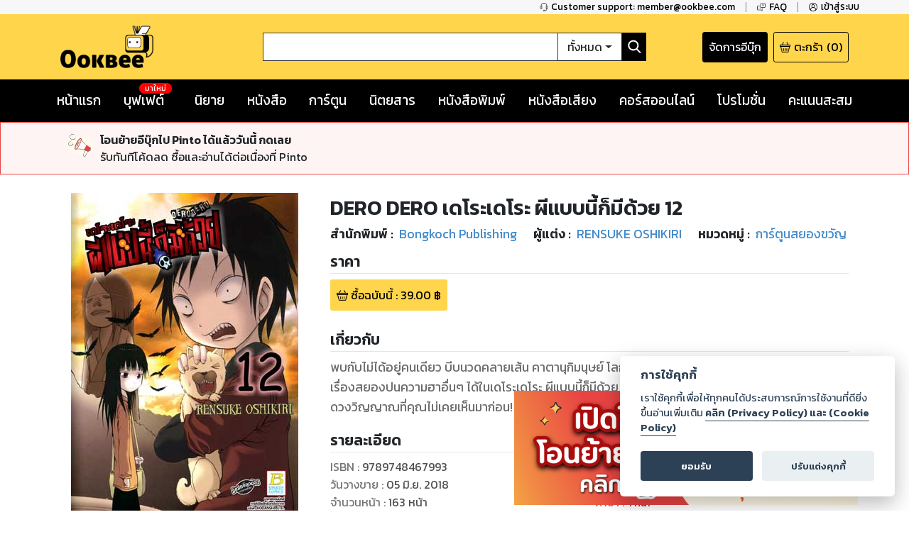

--- FILE ---
content_type: text/html; charset=utf-8
request_url: https://www.google.com/recaptcha/api2/anchor?ar=1&k=6LeX86okAAAAAP4vrzaozQ-_T8d4PI7Ld6Q0A-js&co=aHR0cHM6Ly93d3cub29rYmVlLmNvbTo0NDM.&hl=en&v=N67nZn4AqZkNcbeMu4prBgzg&size=invisible&anchor-ms=20000&execute-ms=30000&cb=plyr79m2kj2u
body_size: 48889
content:
<!DOCTYPE HTML><html dir="ltr" lang="en"><head><meta http-equiv="Content-Type" content="text/html; charset=UTF-8">
<meta http-equiv="X-UA-Compatible" content="IE=edge">
<title>reCAPTCHA</title>
<style type="text/css">
/* cyrillic-ext */
@font-face {
  font-family: 'Roboto';
  font-style: normal;
  font-weight: 400;
  font-stretch: 100%;
  src: url(//fonts.gstatic.com/s/roboto/v48/KFO7CnqEu92Fr1ME7kSn66aGLdTylUAMa3GUBHMdazTgWw.woff2) format('woff2');
  unicode-range: U+0460-052F, U+1C80-1C8A, U+20B4, U+2DE0-2DFF, U+A640-A69F, U+FE2E-FE2F;
}
/* cyrillic */
@font-face {
  font-family: 'Roboto';
  font-style: normal;
  font-weight: 400;
  font-stretch: 100%;
  src: url(//fonts.gstatic.com/s/roboto/v48/KFO7CnqEu92Fr1ME7kSn66aGLdTylUAMa3iUBHMdazTgWw.woff2) format('woff2');
  unicode-range: U+0301, U+0400-045F, U+0490-0491, U+04B0-04B1, U+2116;
}
/* greek-ext */
@font-face {
  font-family: 'Roboto';
  font-style: normal;
  font-weight: 400;
  font-stretch: 100%;
  src: url(//fonts.gstatic.com/s/roboto/v48/KFO7CnqEu92Fr1ME7kSn66aGLdTylUAMa3CUBHMdazTgWw.woff2) format('woff2');
  unicode-range: U+1F00-1FFF;
}
/* greek */
@font-face {
  font-family: 'Roboto';
  font-style: normal;
  font-weight: 400;
  font-stretch: 100%;
  src: url(//fonts.gstatic.com/s/roboto/v48/KFO7CnqEu92Fr1ME7kSn66aGLdTylUAMa3-UBHMdazTgWw.woff2) format('woff2');
  unicode-range: U+0370-0377, U+037A-037F, U+0384-038A, U+038C, U+038E-03A1, U+03A3-03FF;
}
/* math */
@font-face {
  font-family: 'Roboto';
  font-style: normal;
  font-weight: 400;
  font-stretch: 100%;
  src: url(//fonts.gstatic.com/s/roboto/v48/KFO7CnqEu92Fr1ME7kSn66aGLdTylUAMawCUBHMdazTgWw.woff2) format('woff2');
  unicode-range: U+0302-0303, U+0305, U+0307-0308, U+0310, U+0312, U+0315, U+031A, U+0326-0327, U+032C, U+032F-0330, U+0332-0333, U+0338, U+033A, U+0346, U+034D, U+0391-03A1, U+03A3-03A9, U+03B1-03C9, U+03D1, U+03D5-03D6, U+03F0-03F1, U+03F4-03F5, U+2016-2017, U+2034-2038, U+203C, U+2040, U+2043, U+2047, U+2050, U+2057, U+205F, U+2070-2071, U+2074-208E, U+2090-209C, U+20D0-20DC, U+20E1, U+20E5-20EF, U+2100-2112, U+2114-2115, U+2117-2121, U+2123-214F, U+2190, U+2192, U+2194-21AE, U+21B0-21E5, U+21F1-21F2, U+21F4-2211, U+2213-2214, U+2216-22FF, U+2308-230B, U+2310, U+2319, U+231C-2321, U+2336-237A, U+237C, U+2395, U+239B-23B7, U+23D0, U+23DC-23E1, U+2474-2475, U+25AF, U+25B3, U+25B7, U+25BD, U+25C1, U+25CA, U+25CC, U+25FB, U+266D-266F, U+27C0-27FF, U+2900-2AFF, U+2B0E-2B11, U+2B30-2B4C, U+2BFE, U+3030, U+FF5B, U+FF5D, U+1D400-1D7FF, U+1EE00-1EEFF;
}
/* symbols */
@font-face {
  font-family: 'Roboto';
  font-style: normal;
  font-weight: 400;
  font-stretch: 100%;
  src: url(//fonts.gstatic.com/s/roboto/v48/KFO7CnqEu92Fr1ME7kSn66aGLdTylUAMaxKUBHMdazTgWw.woff2) format('woff2');
  unicode-range: U+0001-000C, U+000E-001F, U+007F-009F, U+20DD-20E0, U+20E2-20E4, U+2150-218F, U+2190, U+2192, U+2194-2199, U+21AF, U+21E6-21F0, U+21F3, U+2218-2219, U+2299, U+22C4-22C6, U+2300-243F, U+2440-244A, U+2460-24FF, U+25A0-27BF, U+2800-28FF, U+2921-2922, U+2981, U+29BF, U+29EB, U+2B00-2BFF, U+4DC0-4DFF, U+FFF9-FFFB, U+10140-1018E, U+10190-1019C, U+101A0, U+101D0-101FD, U+102E0-102FB, U+10E60-10E7E, U+1D2C0-1D2D3, U+1D2E0-1D37F, U+1F000-1F0FF, U+1F100-1F1AD, U+1F1E6-1F1FF, U+1F30D-1F30F, U+1F315, U+1F31C, U+1F31E, U+1F320-1F32C, U+1F336, U+1F378, U+1F37D, U+1F382, U+1F393-1F39F, U+1F3A7-1F3A8, U+1F3AC-1F3AF, U+1F3C2, U+1F3C4-1F3C6, U+1F3CA-1F3CE, U+1F3D4-1F3E0, U+1F3ED, U+1F3F1-1F3F3, U+1F3F5-1F3F7, U+1F408, U+1F415, U+1F41F, U+1F426, U+1F43F, U+1F441-1F442, U+1F444, U+1F446-1F449, U+1F44C-1F44E, U+1F453, U+1F46A, U+1F47D, U+1F4A3, U+1F4B0, U+1F4B3, U+1F4B9, U+1F4BB, U+1F4BF, U+1F4C8-1F4CB, U+1F4D6, U+1F4DA, U+1F4DF, U+1F4E3-1F4E6, U+1F4EA-1F4ED, U+1F4F7, U+1F4F9-1F4FB, U+1F4FD-1F4FE, U+1F503, U+1F507-1F50B, U+1F50D, U+1F512-1F513, U+1F53E-1F54A, U+1F54F-1F5FA, U+1F610, U+1F650-1F67F, U+1F687, U+1F68D, U+1F691, U+1F694, U+1F698, U+1F6AD, U+1F6B2, U+1F6B9-1F6BA, U+1F6BC, U+1F6C6-1F6CF, U+1F6D3-1F6D7, U+1F6E0-1F6EA, U+1F6F0-1F6F3, U+1F6F7-1F6FC, U+1F700-1F7FF, U+1F800-1F80B, U+1F810-1F847, U+1F850-1F859, U+1F860-1F887, U+1F890-1F8AD, U+1F8B0-1F8BB, U+1F8C0-1F8C1, U+1F900-1F90B, U+1F93B, U+1F946, U+1F984, U+1F996, U+1F9E9, U+1FA00-1FA6F, U+1FA70-1FA7C, U+1FA80-1FA89, U+1FA8F-1FAC6, U+1FACE-1FADC, U+1FADF-1FAE9, U+1FAF0-1FAF8, U+1FB00-1FBFF;
}
/* vietnamese */
@font-face {
  font-family: 'Roboto';
  font-style: normal;
  font-weight: 400;
  font-stretch: 100%;
  src: url(//fonts.gstatic.com/s/roboto/v48/KFO7CnqEu92Fr1ME7kSn66aGLdTylUAMa3OUBHMdazTgWw.woff2) format('woff2');
  unicode-range: U+0102-0103, U+0110-0111, U+0128-0129, U+0168-0169, U+01A0-01A1, U+01AF-01B0, U+0300-0301, U+0303-0304, U+0308-0309, U+0323, U+0329, U+1EA0-1EF9, U+20AB;
}
/* latin-ext */
@font-face {
  font-family: 'Roboto';
  font-style: normal;
  font-weight: 400;
  font-stretch: 100%;
  src: url(//fonts.gstatic.com/s/roboto/v48/KFO7CnqEu92Fr1ME7kSn66aGLdTylUAMa3KUBHMdazTgWw.woff2) format('woff2');
  unicode-range: U+0100-02BA, U+02BD-02C5, U+02C7-02CC, U+02CE-02D7, U+02DD-02FF, U+0304, U+0308, U+0329, U+1D00-1DBF, U+1E00-1E9F, U+1EF2-1EFF, U+2020, U+20A0-20AB, U+20AD-20C0, U+2113, U+2C60-2C7F, U+A720-A7FF;
}
/* latin */
@font-face {
  font-family: 'Roboto';
  font-style: normal;
  font-weight: 400;
  font-stretch: 100%;
  src: url(//fonts.gstatic.com/s/roboto/v48/KFO7CnqEu92Fr1ME7kSn66aGLdTylUAMa3yUBHMdazQ.woff2) format('woff2');
  unicode-range: U+0000-00FF, U+0131, U+0152-0153, U+02BB-02BC, U+02C6, U+02DA, U+02DC, U+0304, U+0308, U+0329, U+2000-206F, U+20AC, U+2122, U+2191, U+2193, U+2212, U+2215, U+FEFF, U+FFFD;
}
/* cyrillic-ext */
@font-face {
  font-family: 'Roboto';
  font-style: normal;
  font-weight: 500;
  font-stretch: 100%;
  src: url(//fonts.gstatic.com/s/roboto/v48/KFO7CnqEu92Fr1ME7kSn66aGLdTylUAMa3GUBHMdazTgWw.woff2) format('woff2');
  unicode-range: U+0460-052F, U+1C80-1C8A, U+20B4, U+2DE0-2DFF, U+A640-A69F, U+FE2E-FE2F;
}
/* cyrillic */
@font-face {
  font-family: 'Roboto';
  font-style: normal;
  font-weight: 500;
  font-stretch: 100%;
  src: url(//fonts.gstatic.com/s/roboto/v48/KFO7CnqEu92Fr1ME7kSn66aGLdTylUAMa3iUBHMdazTgWw.woff2) format('woff2');
  unicode-range: U+0301, U+0400-045F, U+0490-0491, U+04B0-04B1, U+2116;
}
/* greek-ext */
@font-face {
  font-family: 'Roboto';
  font-style: normal;
  font-weight: 500;
  font-stretch: 100%;
  src: url(//fonts.gstatic.com/s/roboto/v48/KFO7CnqEu92Fr1ME7kSn66aGLdTylUAMa3CUBHMdazTgWw.woff2) format('woff2');
  unicode-range: U+1F00-1FFF;
}
/* greek */
@font-face {
  font-family: 'Roboto';
  font-style: normal;
  font-weight: 500;
  font-stretch: 100%;
  src: url(//fonts.gstatic.com/s/roboto/v48/KFO7CnqEu92Fr1ME7kSn66aGLdTylUAMa3-UBHMdazTgWw.woff2) format('woff2');
  unicode-range: U+0370-0377, U+037A-037F, U+0384-038A, U+038C, U+038E-03A1, U+03A3-03FF;
}
/* math */
@font-face {
  font-family: 'Roboto';
  font-style: normal;
  font-weight: 500;
  font-stretch: 100%;
  src: url(//fonts.gstatic.com/s/roboto/v48/KFO7CnqEu92Fr1ME7kSn66aGLdTylUAMawCUBHMdazTgWw.woff2) format('woff2');
  unicode-range: U+0302-0303, U+0305, U+0307-0308, U+0310, U+0312, U+0315, U+031A, U+0326-0327, U+032C, U+032F-0330, U+0332-0333, U+0338, U+033A, U+0346, U+034D, U+0391-03A1, U+03A3-03A9, U+03B1-03C9, U+03D1, U+03D5-03D6, U+03F0-03F1, U+03F4-03F5, U+2016-2017, U+2034-2038, U+203C, U+2040, U+2043, U+2047, U+2050, U+2057, U+205F, U+2070-2071, U+2074-208E, U+2090-209C, U+20D0-20DC, U+20E1, U+20E5-20EF, U+2100-2112, U+2114-2115, U+2117-2121, U+2123-214F, U+2190, U+2192, U+2194-21AE, U+21B0-21E5, U+21F1-21F2, U+21F4-2211, U+2213-2214, U+2216-22FF, U+2308-230B, U+2310, U+2319, U+231C-2321, U+2336-237A, U+237C, U+2395, U+239B-23B7, U+23D0, U+23DC-23E1, U+2474-2475, U+25AF, U+25B3, U+25B7, U+25BD, U+25C1, U+25CA, U+25CC, U+25FB, U+266D-266F, U+27C0-27FF, U+2900-2AFF, U+2B0E-2B11, U+2B30-2B4C, U+2BFE, U+3030, U+FF5B, U+FF5D, U+1D400-1D7FF, U+1EE00-1EEFF;
}
/* symbols */
@font-face {
  font-family: 'Roboto';
  font-style: normal;
  font-weight: 500;
  font-stretch: 100%;
  src: url(//fonts.gstatic.com/s/roboto/v48/KFO7CnqEu92Fr1ME7kSn66aGLdTylUAMaxKUBHMdazTgWw.woff2) format('woff2');
  unicode-range: U+0001-000C, U+000E-001F, U+007F-009F, U+20DD-20E0, U+20E2-20E4, U+2150-218F, U+2190, U+2192, U+2194-2199, U+21AF, U+21E6-21F0, U+21F3, U+2218-2219, U+2299, U+22C4-22C6, U+2300-243F, U+2440-244A, U+2460-24FF, U+25A0-27BF, U+2800-28FF, U+2921-2922, U+2981, U+29BF, U+29EB, U+2B00-2BFF, U+4DC0-4DFF, U+FFF9-FFFB, U+10140-1018E, U+10190-1019C, U+101A0, U+101D0-101FD, U+102E0-102FB, U+10E60-10E7E, U+1D2C0-1D2D3, U+1D2E0-1D37F, U+1F000-1F0FF, U+1F100-1F1AD, U+1F1E6-1F1FF, U+1F30D-1F30F, U+1F315, U+1F31C, U+1F31E, U+1F320-1F32C, U+1F336, U+1F378, U+1F37D, U+1F382, U+1F393-1F39F, U+1F3A7-1F3A8, U+1F3AC-1F3AF, U+1F3C2, U+1F3C4-1F3C6, U+1F3CA-1F3CE, U+1F3D4-1F3E0, U+1F3ED, U+1F3F1-1F3F3, U+1F3F5-1F3F7, U+1F408, U+1F415, U+1F41F, U+1F426, U+1F43F, U+1F441-1F442, U+1F444, U+1F446-1F449, U+1F44C-1F44E, U+1F453, U+1F46A, U+1F47D, U+1F4A3, U+1F4B0, U+1F4B3, U+1F4B9, U+1F4BB, U+1F4BF, U+1F4C8-1F4CB, U+1F4D6, U+1F4DA, U+1F4DF, U+1F4E3-1F4E6, U+1F4EA-1F4ED, U+1F4F7, U+1F4F9-1F4FB, U+1F4FD-1F4FE, U+1F503, U+1F507-1F50B, U+1F50D, U+1F512-1F513, U+1F53E-1F54A, U+1F54F-1F5FA, U+1F610, U+1F650-1F67F, U+1F687, U+1F68D, U+1F691, U+1F694, U+1F698, U+1F6AD, U+1F6B2, U+1F6B9-1F6BA, U+1F6BC, U+1F6C6-1F6CF, U+1F6D3-1F6D7, U+1F6E0-1F6EA, U+1F6F0-1F6F3, U+1F6F7-1F6FC, U+1F700-1F7FF, U+1F800-1F80B, U+1F810-1F847, U+1F850-1F859, U+1F860-1F887, U+1F890-1F8AD, U+1F8B0-1F8BB, U+1F8C0-1F8C1, U+1F900-1F90B, U+1F93B, U+1F946, U+1F984, U+1F996, U+1F9E9, U+1FA00-1FA6F, U+1FA70-1FA7C, U+1FA80-1FA89, U+1FA8F-1FAC6, U+1FACE-1FADC, U+1FADF-1FAE9, U+1FAF0-1FAF8, U+1FB00-1FBFF;
}
/* vietnamese */
@font-face {
  font-family: 'Roboto';
  font-style: normal;
  font-weight: 500;
  font-stretch: 100%;
  src: url(//fonts.gstatic.com/s/roboto/v48/KFO7CnqEu92Fr1ME7kSn66aGLdTylUAMa3OUBHMdazTgWw.woff2) format('woff2');
  unicode-range: U+0102-0103, U+0110-0111, U+0128-0129, U+0168-0169, U+01A0-01A1, U+01AF-01B0, U+0300-0301, U+0303-0304, U+0308-0309, U+0323, U+0329, U+1EA0-1EF9, U+20AB;
}
/* latin-ext */
@font-face {
  font-family: 'Roboto';
  font-style: normal;
  font-weight: 500;
  font-stretch: 100%;
  src: url(//fonts.gstatic.com/s/roboto/v48/KFO7CnqEu92Fr1ME7kSn66aGLdTylUAMa3KUBHMdazTgWw.woff2) format('woff2');
  unicode-range: U+0100-02BA, U+02BD-02C5, U+02C7-02CC, U+02CE-02D7, U+02DD-02FF, U+0304, U+0308, U+0329, U+1D00-1DBF, U+1E00-1E9F, U+1EF2-1EFF, U+2020, U+20A0-20AB, U+20AD-20C0, U+2113, U+2C60-2C7F, U+A720-A7FF;
}
/* latin */
@font-face {
  font-family: 'Roboto';
  font-style: normal;
  font-weight: 500;
  font-stretch: 100%;
  src: url(//fonts.gstatic.com/s/roboto/v48/KFO7CnqEu92Fr1ME7kSn66aGLdTylUAMa3yUBHMdazQ.woff2) format('woff2');
  unicode-range: U+0000-00FF, U+0131, U+0152-0153, U+02BB-02BC, U+02C6, U+02DA, U+02DC, U+0304, U+0308, U+0329, U+2000-206F, U+20AC, U+2122, U+2191, U+2193, U+2212, U+2215, U+FEFF, U+FFFD;
}
/* cyrillic-ext */
@font-face {
  font-family: 'Roboto';
  font-style: normal;
  font-weight: 900;
  font-stretch: 100%;
  src: url(//fonts.gstatic.com/s/roboto/v48/KFO7CnqEu92Fr1ME7kSn66aGLdTylUAMa3GUBHMdazTgWw.woff2) format('woff2');
  unicode-range: U+0460-052F, U+1C80-1C8A, U+20B4, U+2DE0-2DFF, U+A640-A69F, U+FE2E-FE2F;
}
/* cyrillic */
@font-face {
  font-family: 'Roboto';
  font-style: normal;
  font-weight: 900;
  font-stretch: 100%;
  src: url(//fonts.gstatic.com/s/roboto/v48/KFO7CnqEu92Fr1ME7kSn66aGLdTylUAMa3iUBHMdazTgWw.woff2) format('woff2');
  unicode-range: U+0301, U+0400-045F, U+0490-0491, U+04B0-04B1, U+2116;
}
/* greek-ext */
@font-face {
  font-family: 'Roboto';
  font-style: normal;
  font-weight: 900;
  font-stretch: 100%;
  src: url(//fonts.gstatic.com/s/roboto/v48/KFO7CnqEu92Fr1ME7kSn66aGLdTylUAMa3CUBHMdazTgWw.woff2) format('woff2');
  unicode-range: U+1F00-1FFF;
}
/* greek */
@font-face {
  font-family: 'Roboto';
  font-style: normal;
  font-weight: 900;
  font-stretch: 100%;
  src: url(//fonts.gstatic.com/s/roboto/v48/KFO7CnqEu92Fr1ME7kSn66aGLdTylUAMa3-UBHMdazTgWw.woff2) format('woff2');
  unicode-range: U+0370-0377, U+037A-037F, U+0384-038A, U+038C, U+038E-03A1, U+03A3-03FF;
}
/* math */
@font-face {
  font-family: 'Roboto';
  font-style: normal;
  font-weight: 900;
  font-stretch: 100%;
  src: url(//fonts.gstatic.com/s/roboto/v48/KFO7CnqEu92Fr1ME7kSn66aGLdTylUAMawCUBHMdazTgWw.woff2) format('woff2');
  unicode-range: U+0302-0303, U+0305, U+0307-0308, U+0310, U+0312, U+0315, U+031A, U+0326-0327, U+032C, U+032F-0330, U+0332-0333, U+0338, U+033A, U+0346, U+034D, U+0391-03A1, U+03A3-03A9, U+03B1-03C9, U+03D1, U+03D5-03D6, U+03F0-03F1, U+03F4-03F5, U+2016-2017, U+2034-2038, U+203C, U+2040, U+2043, U+2047, U+2050, U+2057, U+205F, U+2070-2071, U+2074-208E, U+2090-209C, U+20D0-20DC, U+20E1, U+20E5-20EF, U+2100-2112, U+2114-2115, U+2117-2121, U+2123-214F, U+2190, U+2192, U+2194-21AE, U+21B0-21E5, U+21F1-21F2, U+21F4-2211, U+2213-2214, U+2216-22FF, U+2308-230B, U+2310, U+2319, U+231C-2321, U+2336-237A, U+237C, U+2395, U+239B-23B7, U+23D0, U+23DC-23E1, U+2474-2475, U+25AF, U+25B3, U+25B7, U+25BD, U+25C1, U+25CA, U+25CC, U+25FB, U+266D-266F, U+27C0-27FF, U+2900-2AFF, U+2B0E-2B11, U+2B30-2B4C, U+2BFE, U+3030, U+FF5B, U+FF5D, U+1D400-1D7FF, U+1EE00-1EEFF;
}
/* symbols */
@font-face {
  font-family: 'Roboto';
  font-style: normal;
  font-weight: 900;
  font-stretch: 100%;
  src: url(//fonts.gstatic.com/s/roboto/v48/KFO7CnqEu92Fr1ME7kSn66aGLdTylUAMaxKUBHMdazTgWw.woff2) format('woff2');
  unicode-range: U+0001-000C, U+000E-001F, U+007F-009F, U+20DD-20E0, U+20E2-20E4, U+2150-218F, U+2190, U+2192, U+2194-2199, U+21AF, U+21E6-21F0, U+21F3, U+2218-2219, U+2299, U+22C4-22C6, U+2300-243F, U+2440-244A, U+2460-24FF, U+25A0-27BF, U+2800-28FF, U+2921-2922, U+2981, U+29BF, U+29EB, U+2B00-2BFF, U+4DC0-4DFF, U+FFF9-FFFB, U+10140-1018E, U+10190-1019C, U+101A0, U+101D0-101FD, U+102E0-102FB, U+10E60-10E7E, U+1D2C0-1D2D3, U+1D2E0-1D37F, U+1F000-1F0FF, U+1F100-1F1AD, U+1F1E6-1F1FF, U+1F30D-1F30F, U+1F315, U+1F31C, U+1F31E, U+1F320-1F32C, U+1F336, U+1F378, U+1F37D, U+1F382, U+1F393-1F39F, U+1F3A7-1F3A8, U+1F3AC-1F3AF, U+1F3C2, U+1F3C4-1F3C6, U+1F3CA-1F3CE, U+1F3D4-1F3E0, U+1F3ED, U+1F3F1-1F3F3, U+1F3F5-1F3F7, U+1F408, U+1F415, U+1F41F, U+1F426, U+1F43F, U+1F441-1F442, U+1F444, U+1F446-1F449, U+1F44C-1F44E, U+1F453, U+1F46A, U+1F47D, U+1F4A3, U+1F4B0, U+1F4B3, U+1F4B9, U+1F4BB, U+1F4BF, U+1F4C8-1F4CB, U+1F4D6, U+1F4DA, U+1F4DF, U+1F4E3-1F4E6, U+1F4EA-1F4ED, U+1F4F7, U+1F4F9-1F4FB, U+1F4FD-1F4FE, U+1F503, U+1F507-1F50B, U+1F50D, U+1F512-1F513, U+1F53E-1F54A, U+1F54F-1F5FA, U+1F610, U+1F650-1F67F, U+1F687, U+1F68D, U+1F691, U+1F694, U+1F698, U+1F6AD, U+1F6B2, U+1F6B9-1F6BA, U+1F6BC, U+1F6C6-1F6CF, U+1F6D3-1F6D7, U+1F6E0-1F6EA, U+1F6F0-1F6F3, U+1F6F7-1F6FC, U+1F700-1F7FF, U+1F800-1F80B, U+1F810-1F847, U+1F850-1F859, U+1F860-1F887, U+1F890-1F8AD, U+1F8B0-1F8BB, U+1F8C0-1F8C1, U+1F900-1F90B, U+1F93B, U+1F946, U+1F984, U+1F996, U+1F9E9, U+1FA00-1FA6F, U+1FA70-1FA7C, U+1FA80-1FA89, U+1FA8F-1FAC6, U+1FACE-1FADC, U+1FADF-1FAE9, U+1FAF0-1FAF8, U+1FB00-1FBFF;
}
/* vietnamese */
@font-face {
  font-family: 'Roboto';
  font-style: normal;
  font-weight: 900;
  font-stretch: 100%;
  src: url(//fonts.gstatic.com/s/roboto/v48/KFO7CnqEu92Fr1ME7kSn66aGLdTylUAMa3OUBHMdazTgWw.woff2) format('woff2');
  unicode-range: U+0102-0103, U+0110-0111, U+0128-0129, U+0168-0169, U+01A0-01A1, U+01AF-01B0, U+0300-0301, U+0303-0304, U+0308-0309, U+0323, U+0329, U+1EA0-1EF9, U+20AB;
}
/* latin-ext */
@font-face {
  font-family: 'Roboto';
  font-style: normal;
  font-weight: 900;
  font-stretch: 100%;
  src: url(//fonts.gstatic.com/s/roboto/v48/KFO7CnqEu92Fr1ME7kSn66aGLdTylUAMa3KUBHMdazTgWw.woff2) format('woff2');
  unicode-range: U+0100-02BA, U+02BD-02C5, U+02C7-02CC, U+02CE-02D7, U+02DD-02FF, U+0304, U+0308, U+0329, U+1D00-1DBF, U+1E00-1E9F, U+1EF2-1EFF, U+2020, U+20A0-20AB, U+20AD-20C0, U+2113, U+2C60-2C7F, U+A720-A7FF;
}
/* latin */
@font-face {
  font-family: 'Roboto';
  font-style: normal;
  font-weight: 900;
  font-stretch: 100%;
  src: url(//fonts.gstatic.com/s/roboto/v48/KFO7CnqEu92Fr1ME7kSn66aGLdTylUAMa3yUBHMdazQ.woff2) format('woff2');
  unicode-range: U+0000-00FF, U+0131, U+0152-0153, U+02BB-02BC, U+02C6, U+02DA, U+02DC, U+0304, U+0308, U+0329, U+2000-206F, U+20AC, U+2122, U+2191, U+2193, U+2212, U+2215, U+FEFF, U+FFFD;
}

</style>
<link rel="stylesheet" type="text/css" href="https://www.gstatic.com/recaptcha/releases/N67nZn4AqZkNcbeMu4prBgzg/styles__ltr.css">
<script nonce="j7TihmYZCk7mv8UYwruCBw" type="text/javascript">window['__recaptcha_api'] = 'https://www.google.com/recaptcha/api2/';</script>
<script type="text/javascript" src="https://www.gstatic.com/recaptcha/releases/N67nZn4AqZkNcbeMu4prBgzg/recaptcha__en.js" nonce="j7TihmYZCk7mv8UYwruCBw">
      
    </script></head>
<body><div id="rc-anchor-alert" class="rc-anchor-alert"></div>
<input type="hidden" id="recaptcha-token" value="[base64]">
<script type="text/javascript" nonce="j7TihmYZCk7mv8UYwruCBw">
      recaptcha.anchor.Main.init("[\x22ainput\x22,[\x22bgdata\x22,\x22\x22,\[base64]/[base64]/MjU1Ong/[base64]/[base64]/[base64]/[base64]/[base64]/[base64]/[base64]/[base64]/[base64]/[base64]/[base64]/[base64]/[base64]/[base64]/[base64]\\u003d\x22,\[base64]\\u003d\x22,\x22I2BeHsOKMFHCkMKBwrTCvcO0bcKzwo7DhWTDnsKWwqPDlklmw4rCvsKPIsOeDMOiRHR7FsK3Yx1hNijCjkFtw6BRMRlwB8Osw5/Dj1PDn0TDmMOfFsOWaMOTwoPCpMK9worCnjcAw5dUw60lb2kMwrbDlMKfJ0YVRMONwopiZcK3woPClz7DhsKmH8KNaMKya8KFScKVw69ZwqJdw6grw74Kwo8FaTHDpxnCk354w4Q9w54lMj/CmsKPwqbCvsOyGXrDuQvDv8KBwqjCuhJbw6rDicKCJcKNSMOmwojDtWN8wrPCuAfDucOmwoTCncKGGsKiMj0Bw4DClFlWwpgZwpxYK2J5SGPDgMOnwqpRRwxFw7/CqAPDriDDgSkoLkVLMxABwrFQw5fCusO1wqnCj8K7X8O7w4cVwpQ7wqERwo/DjMOZwpzDjMKvLsKZBx8lX1ZUT8OUw4pRw6MiwrMOwqDCgwwgfFJbacKbD8KMVEzCjMO/bn50wqvClcOXwqLCvkXDhWfCtcO/wovCtMKhw40vwp3DocOQw4rCviFoKMKewqTDo8K/[base64]/[base64]/DgWx1wpNnw6Elw7jDtMKfTsKsw6s0LMOwa8KqXDbCqMKMwqQ8w7nClTPCog4iVjfCqgUFwq/DtA01UinCgSDCiMOnWMKfwpsufBLDu8K5KmYdw5TCv8O6w7rCgMKkcMOKwo9cOHjCt8ONYEQGw6rCin7CocKjw7zDm2LDl2HCkMKFVENPD8KJw6IzIlTDrcKawoo/[base64]/CjsOMS8Oawq3DhsKWH8Kowo3Dg8OFw4USXcOnwpksw4fDiiFewpgfw60qwqIHWwXDrjV+w4oQU8Ofc8ObU8Kjw5BIK8KdZsKpw4zCpcOWRsKew5jCjzwcXATCkFDDqxbCssKrwoZfwroLwrE/P8KcwoBpw7BsPULCu8OOwovCr8K6wqrDiMOtwpPDrELCusKGw4h/[base64]/Do8KvI0lFJUTDr8K0w6M+w4ZbMMKIdUjCjHwIEsKHwqLClRNTHmgiw5PCuQ1Twoo0w5rCt1LDuABNNcKqSFjDhsKJwogofAfDtSTDqxZrwrzDm8K+bsONw4xbw5vCm8KkNyg0FMOjw7bDqcKUK8KFND7DlxpmZ8KIwp/DjSdFw7Vxwr8AWRDDlcO6aU7DpFosacKPw6MOcBTCg1bDg8KJw5LDiAnDr8K/w4RXw77DnQl2DmkXPnRhw5wgwrfDmhDCjBzCqWRiwrVIbHYWHSbDmMOpacOSwr0DE14JQjvChMKxHE5pXGoJbMOLT8K+LDdfAy3Cs8OJecKzM01ZSRdLWnVHwoPDmTsiPcKTwq3DsnXCpg8Hwp0DwqYEQUoDw7nCmVPCkkzCgMKSw5JFw5NIf8OZw5Idwr/CosKOKVbDmMOBdcKnL8OiwrTDpcO2w73CrDrDrShRDgPCrQR7ADnCqsO+w5VtwqjDlMKjwrDDoAs7w6kfNVrDqgwtwoDCuy3DilwjwovDjl3DviXCjMKiw4QrCcObKMKlw4vDkMKqX15Zw7TDkcO6AAU2XcO9Uz/DhRAow53DimJSRcODwohvPh/Dq0FDw5LDvcOgwpEswpBEwoLDrMOWwphmMU3Cjhpowrh6w77CgcOxTsKbw43DtMKULThfw4wCGsKIPTjDlkJMXH/Cn8KOUm7DkcKxw5DDnxlmwpDCmcOYwoAgw4PCssOHw7nCncKnDMKYV2ZgesOAwooFYXLClsOewrvCmm/DncO8w5fChMKHbE56WDzCjhLCo8KuPwvDmTjDpCjDuMOjw6V0wr5ew5/CksKqwqjCiMKLbELDncKqw6t1KS4dwp8uEsOrF8KgAsK+wqB7wp3DusOnw5N9W8KAwqfDnx4Nwr7DpcOpd8KFwoEOcMO4ScKcLcOlR8Opw6zDjhTDtsKoPMKxSTvCnyXDoHoAwqtbwp3DklzCqFTCscK5bsOfRD3DnsOTEcK/Q8OUGCLCkMOdwqnDlGF5O8OJDsKSw4jDti3DtcOUwrfCtsK1bcKNw6rClMOAw4HDs08IMMOvV8OYAEIyZMOsZAbDqSbDh8KuJcKWAMKdwpvClcKHCC/[base64]/DvcOBwpsoZVshPGTDoFvCiS0KwoPDmhbCkcKOY0HChsKcf2TCjsKcKX5Mw7/[base64]/CtcKocRkrAw9GClPCpxDDpMOlX3XDjsOJMMKpbcONw4kKwr46wpHCp1tBO8OFwokLS8OFw7jCs8OwFsOJfTTCoMKuCyTCgMOuOMO6w5PDgGzCisOKw5DDpG/CsSXDvF3DiScJwrVXw7p+cMKiwp0jHFNnwqvCkHHDj8ObPMOtBW7Du8O8w6/[base64]/[base64]/wrVRw55fJA9Yw7wJZ8K+FhjCqcK9EcOTLMOpecKHIcOeTwDDvMObL8OTw58VPQhswrPCoEbDpR3DjsOmIRfDjUMEwqdjFsK5w441w6h2XsKkNsODLTIEcy8Bw51ww6rDrBDDqHEyw4nCusONSS82B8O9wpfCg3V/w40/[base64]/KyIBwp/DncK4CzPCsGvDtHBlwpfCo8KoQCdPY20YwqoBwr/[base64]/[base64]/[base64]/[base64]/[base64]/w4fCicOmwobCnVDCo8O5w6LCui/[base64]/Cq8Otw4tXXnHDqADDnMOwMl7Dg8KgFCR3D8KobChnwqrDusOjQmEQw5d7TTgyw5coGS7DmsKSwqMqAMOCw77CrcO2EQTCrMO8w7DDij/DscO+w7sZwooQL1rClMKuZcOsWjHCicK7DXnDkMOfw4V0EDoVw686M2JzMsOOwqJgwpjCncOOw6R4eTvCnG8iwp1Yw5gmw5Ucw4Y5w4jCuMO6w7wNZsKAMxPDn8KRwoZFwonChFTDqMO+w58CEWtQw6fDmMKsw4FlEyoUw5HCon/CosORccKdw4LCjwJbwoVGw5sfw6HCkMOtw6FAT33DkHbDiCzCh8KTasK0w5hNw43DiMKIeC/DsD7Cs23CrAHDocO8dMOxb8KkdUvDucKSw4rChMKJbcKlw6HDt8ONFcKQOsKTBsOJw5l/ecOAAMOCw43CjsK9wpBvwrEBwocvw4E5w5zDgcKdw5rCpcK4Wz4AIl5VUH8pwoMew7rCqcKxw7HCoBzCtMOzZ2ojwr4bcRUhw6ENeGrDgW7CpA92w49fw486w4Rswpoyw73CjAF7WcOLw4LDiXpvwrXChUTDucKzRcOnw7fDjMKRw7bDi8OBw4/CpR7CulEmw4PChXsrG8Onw6x7wrjDvFjCkMKSd8K2wprDs8O+HMKPwolTGSbDosODEQxHMFJnInxwMlzDs8O/XXkpwr5GwpUlEhtNwrbDl8OrZ2p+SMKNJ1oeSzc6IMOAYMO6G8K7KcK6wqBZw69OwqkIwoA8w7xXTxIxAiNCwrYZIyLCq8KJw4E5w57CvCrDtCHDusOww6rCmwbCpMOgfsOAw5UowrvDhVw+DVZhFcKjEAwSOMOiKsKDOyrCixvDr8K/GiMWwpEbw7BewpjCm8OoT2cva8ORw7PDhA3CpXvCucKIw4HCqBFzaGwCwpxgwpTCkXHDm17CgyFmworCnW7Dm1fDngnDi8Knw6N8w6FSI3DDmsKPwq4fw6plOsKfw6HDq8OGwrHCuDR0wp7ClMKsAsOwwq7DjcO8w5BCw7bCt8KCw6YCwofCnsOVw5tOw6jCmW0/wqrCucOLw4hFw59Pw5cVLMOPURDDlVbDj8KrwpwFwqfDrMO0fm/CkcKQwpnCmEVND8Kkw7kuwq3CgsK6X8KJNQfDhzLCvAjDvUsFPcOXfRrCtsOywoQ1wpRFXcKNw7PDuC7CrcOvOxvCnVMUM8KSasKwNnjCgTXCvlDDrVsqVsKWwqXCqR5rEmx/fzJGXkdGw4lRAinCmXzDvsK9w6/CvG8CKX7DkBs+BlLClcOpw4o+SsKTdX0awrBjRmpzw6/[base64]/wqcmB8O/[base64]/DkXjCqXAHZsKRw4bDk8Oow7PCvxR+AsOAGQsbw61Cw5rDlAzCssKxw5oswoLDgsOlY8KgEMKsUcKxS8Ovwo8oWMONCUsIecKWw4zCv8O9wqTCqsKNw5PCncOHFkd/[base64]/Cv8Klw4pywqpFw77DoCwXw6R8wp/DpQFVVMONSMO0w5PDncKdWDZ9wovDqxZXJhgcJAHDnsOoT8K8UgYIdsORUsKPwoLDg8O4w4jDvMKzO3PCr8KSAsKyw6rDr8K9SEfDlBsqw5LCjMOUYm7DhMK3wo/DoEvDhMOTMsOJDsOwY8K8wpjCocO7KMOQwqxVw5FdYcOMw6hZwq0of35QwpRHw4rDmsO6wr9UwpLCjcOCwrRXw6/[base64]/[base64]/CksOTwqtnHC4FVVDDlinDjCXDqMOEw5AnUcO+wrfDsXJoLnvDvkjDlcKYw6XDm2waw6zCqMO7MMODKGQow7XDkVUCwqBnXcODwoXCji3Cp8KXw4F3H8OZwpLCgi/DrxfDrMKWARFhwrozO3ZGQ8KYwo4iGjzCvMOjwpgew6jDk8K1HD0owppCwp/DksK8cQJaWcKVHGF/wqo7wq7DvxcDJMKWwqQ4fHVCQlQfJ2dNwrAPUsOeNMKpWQTCsMOtXH/DrWfCpcKrRcOeGHwKO8ODw4lAWMOnXC/DocO3F8Kpw5xWwr0dIl/Dm8ODCMKecF3DvcKPwok1w6sow5PCj8O9w5FwQWUYSsKqwq03ZcOxwpMxwqBKwpphCMKKfEfCq8OwIMKhWsOQfjrCl8ODwobCvsOmX1piw5HDrXALJ1zCtVfCvDoyw5XDvi7CvVkFWUTCukFJwqXDg8Onw7XDqAkOw7zDqcOuw7DCugU/[base64]/[base64]/[base64]/[base64]/[base64]/OsOBw5ZJRW53wrg0wqLCu8OmTnPDkMKvL8OaJMO+w4bCnwYgWcKZwqdvEi/[base64]/DlMKcwp5uOUh2bV7Cs8OsWsKPYsKvC8Ojw5oYwqDCtsOuK8KMwqhFHMOOBXHDkjF2wqHCscO9w7ENw5/Cp8K9wrcdWMOeZsKNMcKXe8O2WinDvxhLw5RHwrjDhgJZwrnClcKFwq7DsA81dMKlw5IEFxoww4c7w4tuCcK/esKGw7vDuCg3YMKiGj/CpRoUw4gsQnTCi8Kkw44twrDDpMKZA3kwwqlDfEF1wrdXNMOrwrFSWcOtwqHCkEVuwrvDrsOww7c/XBpjJsKaVDt4woRhNMKLwojCgMKLw4pLwovDiXcxwrBTwphkQBUDNsKsKkPDrwbCgsOUwp8lwo5jw499cmlkNsK2Iw3ChMKMRcOQF2h9Qg3DkFdEwp/DsFlRKMKEw5ghwpxlw4AUwq9UZFpIW8O1VsOJwp16woxRw5/Dh8KaGsK4wqdAChYubsKjwoN4LiY5cVoXwp7DmsOfO8KxIsOLOgTClS7CmcOHGsKGGWx9w7nDmMOrXcOywrgJMsKHP0LDq8ObwpnCq0/CgxpjwrrCh8O8w7kJYXNMbsKIGQfDjzrDhQJCwqPDkcO2wovCoQLDsgZnCiMTfsKzwr0BDsOhw7oCwqxxG8OcwpfDgMOswokzw7XDm1l8Ji7DtsOgwpl6DsK4w4TCisOQw6vDhwhswpVMXHZ4BlxRw5tswrw0wohcYcO2F8Oqw6DCu3VmKcOVw5zDtcOSEGR6w4/CkWvDqlTDkx/Do8KqYC5tCMOUVsOLw61FwrjCrSfCisOAw5bCscOUw48scWpYU8OqQwXCscOpLzoFw54bwrPDhcOyw7zDvcO7wpPCuCtVwrPCpMO5wrhSwrHDnCN2wqLDvcKgw45PwqU0JMK/[base64]/CpFnDrUnDoAbCvl3CuMKdFGkIwpRswrLDucOjfizDr2fCg3g1w4HCmMOIK8K5wrYyw4ZQwpPCs8OpUcOVKEzCpMKbw5bDuwrCp3TCqcK/w5BsG8OdSFc9UcK0KcOcV8KeG3MNAsKewqUsIVjCi8KIQsOqw7MkwrEIcn59w5gawqXDlcKjLcKuwp4Vw5TDi8KdwozCl2hgQcKywofDoFPDicOrw7I9wrxDwr/CvcOVw7zCkxV4w4R4woRfw6rCggDCm1IAX2d1E8KRwq8nRMOjwrbDuHrDr8Oiw5xifcOsCGLDpMO1HBxvfl4Aw7gmwpdvMErDp8OnJ33CsMKHBmAKwqs9FcOiw6zCpzbCp2rDijDDtcKQw5rCgcOlb8ODEn/DmStUw5lLN8Olw7sJwrEFNsO9WkHDjcKoSsK/w5HDnMOkQxgQJcKvworDpzUvworCiUDDmMOPPcODMQbDoh/CvwjCoMOiEFDDgyIMwpBaL0oNJcOwwqFCLMKmwq/DpWjDlkDDu8K6wqPDsDFgw73DmS5BAcOnw6vDoAjCqQBbw53CtEAswqLCvMK0Y8OJT8KKw4LCjFVmdCnDoGtRwqJxbALCgCMbwqPClMO8OGUywqJOwrV9wq4xw7cwcsOXWsOLw7Jlwq0WWGfDkGQTPMOgwqjCkxFSwpg0woDDk8OlG8O/H8OtJnMIwptkwpXCuMO0Y8OGGjZ+OsOvIR/Dm3bDn1nDhMKWWMOUw78nH8Osw7HCpBsuw6rCosKnNMK8w4jDpjvDsAMEwrs7w5tiwqVhwqtDw49sSMOpFcKpwqHCvMOCKMOxZA/CggIdZMOBwpfDhsOxwqdkZMOqP8O4w7XDv8KcSTQHwqLDggrDrsO1c8K1w5bCo0XDrChlOcK+FT5KFcO8w5Nxw4wEwqDCu8OIIAh4wrXCjnLDiMOgdiVwwqbCqRrCj8KAwrTDvUXDmkQtDhLDoTY3UcKTwp/Cok7Dr8OaD3vCsg1jeEFWZsO9S03CkcOTwqhEwr4Qw7huDMKdwrvDicK/w73CqxzChl4mJcK5OsOGAH/Ck8OwaiYsc8OoeW1MQg7ClcOxwpPDrSrDtcOPw4lXw4dDwrJ9woA/[base64]/DnsO1w5EqfGFhwqZWw48Bw43DiBPCvcOYw6ckwpEBw57Dj3BwK27DhwjCv3FnFzMHAcKowrkzSMO0wpPCu8KIPMOYwo3CisOyHzdUHyfDk8Kuw7QpYgTDnQE2BAwhAcONNgzDlcOxw7cQWxpObAHDq8KsDsKDLMOcwrXDu8OFKmnDs2/DmigPw6zDhcOdYH/CnigFO3fDniYfw7okH8O8FzXDvwPDksKxUXgVEkDCsig9w54RVnYCwrdZwp0WbXDDo8Obwq/CuXk9ZsKBOMOmU8OFbR0jE8KlbcOTwrIBw5PCtiJLMwrDujQ+IMK4L2FcPgAgB1YEBSfClErDi0nDqC8vwoMgw4pdRMKsA3QyNcKxw6vCu8OIw5HCsnF1w7UESsKIesOAa0jCok1Tw5gKND3DshnDhsKqw4XChkt8XDzDnwZ/VcO7wotzCBFnUVJuSVJKNXzCjnTCkcOwMTDDjhfDihvCrwbDlR/[base64]/DozkHGMKAw5LClcKbAcO6wr4Kw5TDtMOLw7/DisOUworDncOAMwMIRjkJwq9KLMO4BMKKWxZ2GiJ0w7rDuMOPwp9fwoPDrhcjwr8bwr/CkCXChgNAwrHDnxLCrsK5QQpxbhzCmcKRdMOmwrYRL8K+w6rClSjCj8KlK8OdGiPDqiUYwonClD7CjyIQasONw7PDtwvDpcOCL8KhKUIQZMO4w4MMPzXCmw7DsnNiOsOeTsO8wrXCpH/DrsOrWmDDrQ7DnB4ddcK5w5nCrQbCtEvCuVTDjhLDlF7DqEdqHTXDnMKXJcOrw57CgcOoQX0Fw7fDl8KcwohvVBUKD8KIwoJUBMOMw7Rgw5rDqMK6OVocwrjCngUqw6fCnXFPwo4vwrkGan/CjcOww6PDr8KlCCvCgnHDpcKIJ8OcwqF6R0nDrlTCp2odMcOdw4dCSsKXEwfCnkDDliNTwrBiHx3DrMKNwo82wq/Dg1nCiWx5B14hPMOTBg8iw484LcKHw4w/[base64]/IMKdw5NpLxthwqBaJS7CrEsmTcOASwwSdsK6w5LCgC9nQcKhesKpTcOUKBbDj3/ChsOYwp7CpcKowqzCucOdGMKFw6Qtd8KjwrQNwqnCkSk7wqFzw5bDiyHDhB0DIcONIsOMWQptwq0gO8KOPMO7KgxfCy3DqxvDtBfDgErDocOKU8O6wqvDoyVcwoUMeMKoMlTCqsOKwoMDVQplwqFFw6xdf8OswpgXImfDnB06wqRNwqklSk0cw4vDqMKVc1/CtyHCpMK2XsO7SMOWG1M8LcKHw5DCncO0wpM3ZMODw7FDCmotOBPDmMKtwoJkwrM5HMK1w7MHJxdaAiHDng01wqzDg8KewpnCq01DwrocXgzCm8KjCUF4wp/DvMKFEwBHLybDl8Onw4I0w4XDm8K4Tlk+woAAfMOsWMO+alXDqQw3w5xcw6rDhcKVOsOMeUkPw6nCgkxCw53DisOcwrzCrmErSSvCqMKhw5J9VXwVN8OQMClVw6pJwoQ5bVvDjsOtI8Oaw7tqwrB3w6Qiw6lzw48Mw4vCjH/CqkkYB8OmAxEWTcOsJ8K9CVDCp20JNkZLMyE7FsOuwphEw4gYwrnDvMOnZcKHPcO1woDCqcOmcQ7DoMKHw77DliIHwptMw63CrsKWCsKCNsODCShswo5UdcO8TUIjwo/CqhTDvEE6wq8kEmPDp8KVHjZEAjPCgMOtw4IobMKDw4nClsKIw4TCiUM6HE3CssK9wrDDtV08w4nDisKzwoE1wo/[base64]/CtArDtsKzejsNwq19SSEwwqLCoy86NQTCk8KOHsKJNRLDnMOxYcOIeMKoZVrDuhzCgsOzeFUmQ8O9TsKDwqvDn1vDpU03w6XDhMOhUcOUw7/[base64]/DgzjCoXzCscKVHmkDw5fDjl54w4HDiMKbFDXDusKUU8KTwr00GMKIw7EWawLCvi3CjkLDsxlfwq9zwqQuX8Kswroiwr4HcT5Yw6bCgA/DrmMtw5pHchvCi8KxV3Eewpk0CMOccsOfw57DksK5Yx5SwoMCw7t7NMOHw4s1AsKUw61qQMOTwrhGYcOwwqIrW8KDCMO/LsK4EsO1WcOLOiPCkMOiw6ZHwpHDqyDClE/Cs8KOwqpOUXksBVnCuMOWwqLDoBvClMKbPMKEAwkvXMKIwr9YHMK9wr0eQsKxwrVZVsOTGsOFw4hPDcOTHsO2wpPCgnV+w7gkUXvDk1TClcKvwqLDjHUDBTfDosOAwocgw4/Ct8OMw7fDvFrCij4bIWoKKsOBwqJIRsOAw7zCt8KEaMKDTcKhwqAJwrfDjxzCgcKfdXkRPQrDrsKPEcOHwpLDkcKnRijClzHDkUp2w6zCosO+w7omwrjCn1DDq2bCmiVBT0IwJsK8dMO7ZsOHw7sUwq8kJCjDlm1yw4t5Fh/DisK9woNKRsKxwogxRkZNwqxKw5gtE8OVYhfDpXAzacO5HwANbMKnwrcNwobDmcOcWw7DiAPDnTfCscOMFT7CqcOcw47Dv3nCjcONwp/DrhRYw5vCncO2IDlhwr81wrskAw3Dj21bIsO5wpliwo7Dph5qwpZrYsOOTMKwwonCjsKYwpvCt14Kwpd8worCo8O1wprDj0DDnMODFsKpwrvCjC9NAFY/FFbCqMKlwps3w4dbwq8eLcKDOcKwwqzDjSPCrisgw5lUE3DDh8KKwp1CaRhOI8KOw4szeMOaEG5jw70Hwoh/BBDDnsOMw4HDq8OjNhhqw5/Dj8KDwrLDqgLDj3PDunHCpcOow7hbw6UKwrHDsQ7CpQMpwq5tRibDlcOxE07DuMOvFDXCrMOUfMK1ezbDgMKIw5HCg3c5DcOcw6rChAYrw7tlwqjDhAchwpkQZhMrQ8O/wp0Aw61lw4xoFlFywrwpwrxNF2AIKcK3w5rDuEAdw5xEaD4qQE3Ds8Kzw6tcT8OnCcOUcsKCC8Olw7LCgjR9w7TCp8K5H8Kxw4tDKMOTUCpSIWtqw75owqB4KcOkD3rDqh4tCMK5wqnDm8Kvw7kjHCLDocKsaEgWAcKewpbCiMK5w6zDoMOOwqbDhcO/w57DhkkpScOqw4s5cTFWw63DgAbDqMObw7zDlMOeZcOowonCs8Kkwo3CswV3woM1asKPwqh6wqd6w5bDrcOMSkXCk0zCnitLwpwkEsOBwo3DrcK/YcK7w5jCk8KQw6lQEy7CkMKRwpvCsMOLXFXDoG5wwonDujUlw5XCkHnDplldZ1l8X8OwB1d7eEfDo3nDrsOJwqDCkcODNk/CjxPCuRM9DhfCgsOPw79Aw5BYwrt8wq12dgvCiXrCjsO/[base64]/[base64]/UcOKbClBwr/[base64]/CtcOWasOtw6fCqcKqwqvDqhw4P8OdwpLDncOKw50EMwMacMO9w6jDuD17w4RRw7/DrEtXwq/Ds1/[base64]/ClsKfw41Awr3DosKMw7ciw7fDghBww6kCdcO+Z8K0bsOfwojCisK3V0bCsUtKwrkTwpVNwroZw4dFM8Oww5bCiwkdEcO1JTzDssKACEDDtkFtZk/DqTTDokfDqcKHwrthwqtmMwnDtR4JwqTCmsOHw6poZsK8RhDDoWHDuMOTw4ICXMOww7l+dMOFwoTCm8Kww4HDkMK9w55Sw6cOc8KKwosDwp/ClSBgMcOtw6DCswJbwqzCr8O3MyVjwr1QwpDCvsKcwpU+B8KPwpgDwqjDhcOODsKCM8Oqw5AfIgHCp8OQw799JVHDp2HCtgMyw5TChHAewrfDh8OzBcKPIC0/wrfCvMKlC03CvMK7AzrCkBfDvhPCtSV3B8KMRsKfX8OIwpVYw5cXwprDo8Kwwq/CoxbCuMOuwoA7w7zDqnjCiHhhNTUiOhzCucKvwoYkIcO3wptxwoRSwoYZV8Kbw7bCusODczdYPMOwwpJFw7DClntnNMOXGUTCocK9a8KcZ8KFwolJw7R6dMOjEcKBScOVwpzDgMKCw7PCoMOPfmnCscOvwoQrw4vDj1MDwpZzwq/[base64]/fXTDqCjCnkjDlWrDlBNbw7zCiMOiD3YjwqI5w77DjsOUw48ZCsKSX8Kfw7cpwoB5a8Kbw6LCksORw4VAf8KpGxXCoG/Du8KZXlnCtxRBRcO/wp8fwpDCqsK6PjHChBU6NsKqCsKnSS8kw6ULNMOMPMOWZ8Ovwr1VwoQoSMOLw6AfIARaw5RqQsKEwp9Vw6ltw77DtmRSC8OZwoUbw40Sw6rDtMOYwpbCvsOebMKCGDknw6hHY8Okw7/Cng7ChsOywpXCjcOlUyTDjjXDucO0H8OBeE4/[base64]/Do2obNsOYwoTCrcOiw6NWw4kQw5Iqf8OtYcKZScKFw5UrZcKFwpMRMljCiMK9csKdw7XCk8OfbsKhISTDsHNLw513bjzChRw+JcKYwrnDsmPDjgJNLsO5U2nCki/Cu8OLTcOww6zDvm8oOMOLZ8Kjwr4owr/Du2rDiQE7wqnDlcK3ScOdMMOEw7pCw55gWsOWBygKw4sbHgDDnsKZw7xTOsOSwpHDhltMB8ODwojDk8Ofw5HDhVQZdsKRMMKGwrMkEk4Tw4QOwrvDjMKbwq0ZShPCvgTDgsKkw7x0wrRswp7CrDt2KMOzex5+w4XDkgnDjsOww6MSwp3Ch8OoZmdQeMOqwq/Dk8KbBMO7w5lLw4Yrw5lgZsO0wr/DncO0w5rDmMO/[base64]/[base64]/DlsOQwpoDwqPDo3LDkhIQwrbCuDzCucOnHEAECXHCuWLDocKlwpzDssK9N1bDtXnDnsK4csOhw57CvyZnw6coFcOVRQh0dsOAw5YRwq7Djnh9RMKQRDpzw5nDrMKAwr7DssK2wr/ChsKxw78GPcK+woFdwrDCs8ONNmAOw7jDpsKNwrjCuMKWHcOUw4kCdQ1gw44Iw7l1e2FWw5oIOcOJwp08AjPDpSFMFnPChcKlw7XDpsOCw6NELW/CrQ7CqhfDhMOYMwnCuAfCtcKKw4VZw7nDjsKsBcK8woE3NTBWwrHClcKZShBLMcO6RMKoB0vCl8OGwqxVHMOhKBUMw7TDvMO9QcObwoLClkDCpnUEbwYeVHjDv8KQwo/CimEQPMOiHcOjw73DrcORCMOpw7cgE8OEwrc7wphEwp3CosKpJsKUwrvDocKdI8Orw5DDo8O2w7XDuG/[base64]/HwLDjHPDviQHwpZdVGjCtnknw7zDkxIwwoDCg8Onw5fCljLChMOSw5pKwpzDnMKqw6cVw7dmwqnDsgfCn8ObH0sGVcKIMAIiB8OYwrXDgsOdw6vCu8KQw5jCj8KmUGLDisOgwonDu8KsYUMww7t7OA59AsOAN8KdWMKuwq8Iw7xmHkw/w4HDhwxMwqwtw6fCkiYbwrPCvsKwwr7CuAxsXAFUXw7ClcOgDCVNwqxaDsOQwplJC8KVAcK2wrPDsiHDvsKSwrjCsyUqwqHCuF7DjcKIYMKCwobDly9Bw5U9E8OGw4UVBErCvxRFRsOgwq7DnMOuw7/[base64]/wpXDrcKWw6nDjsO3w74lw41YDsO9wp7DiyHDqkMPw6N6w6tLwrvClW4sLWpSwq5bw5LCq8K6L2Y9eMOkw6EpGCpzw7dxw4csVlI0wqLCqV/DpWYsUMKEQU3Ct8OdElp4FxjDt8KJw7jDjAdXVsOaw7TDtCRcDX/DnSTDs3c7wpthB8Klw7fCqMOIHyFYw6TClQrCtgRCwpspw7zCnkYcPSoMwrfCoMOyDMKzFh/[base64]/Dq0/Co2fCt1cRwpvCinNSw5gUHxjCrF/DncOAIsOjb28tX8K7PMOwL2/Dux/Cq8KjaxPCt8OnwovCpWcrX8O5d8OLw5EyZcOyw4nCtw8fw57CmsOMFCXDtDbCqcKOwpbDoybDpBYSS8KbayjDjVrDrMO0w4gEZsKeZhUhdMO/w6PCnx/[base64]/Du8O0OgVTwrR9eh3DmMKdHsKNw6rCkcKvMcOjJTjDgT7Ch8KXSR/[base64]/[base64]/CoHjDrsOPesOcJypmHBFDSMKbUsOcHMO7H0hFw5DCjl/DuMOUQMKlw47CuMOLwpZtScK+wqHCoSXDrsKhwrrCswdTwrNFw6rCgsOmw77CmEHDrAcqwpPCkMKDw7gSwrHCrCgMwq7DiHpPBcK3EMK3w4how5Rvw5DCqMOPFQRew4Jsw7LCuEPDp2jDrEPDv18vwoNaVcKdG0fDsx4QWUQLYcKgwoPCnlRJw7/DrsOpw7DDlUd/EQYzw6/DrFjChAUYCh1YT8KXwplETcOqw6TDqQ4GMMKTwoPCrcKlMsO0BsOUw5lfasOoXSc3RsO3w7jCrcKSw6tLw4QQBVLCtybDvcKgw7TDscOZD0B4O0YhD0HCmHjCtj3DvDVdwoDCiEXDpTPCvMKowoAvwqJabD1bI8KNwq7Dtw9TwovCmC0dwq/Ch0cvw6Mkw6drw6kKwrTChcOBAMOuw45RI3w8w4XDqH/DvMKBEX4cwrjCpjpiP8KSJTgmERRFA8KJwrPDuMKEV8OZwpvChz3DhR3CrgQGw73ClBrDrjfDu8OSVXg5wpvDjgvDjzHCtsK0bxM0esKVwqxUKkjDicKKw4nCmcKyQcOrwrgSXQEYZyzCvwTCssOOFcKNV0PCqih1IsKFwo5Pw6VzwqjCkMOfwo3CjMK+PsODRx/DuMKZwrLCvVs6wrNpYMOww6FaX8O8bwrDtUjCpw0JEMKZdH3DqsOswrvCry/CognCj8KzY0FXwo3CkgjDnF/DrhxqKsOOYMOHOATDk8Ofwq3DuMKKIw3Cg00YA8OHO8Opwpdaw5DDhcOSdsKfw4DClgrChhrDiWclFMO9XikGwojCgAZREsOdwoLCqiHCrhwvw7BRwokXVBPCsF7CukfDmlbCiFfDrTrDt8OrwpQ5wrVGw6bCjjtPwppYwr/ClyHCq8Kbw7DDocOhe8O6woJjCkBNwrTCn8KHw5g0w5zCl8OPHCnDuQHDrVTDmsKhZ8OFw4Bdw7hFwo5gw4McwpkOw7bDoMOwTsO6wo/Dm8K9SsK6F8KUOsKFT8Obw6zCiFQ2w6ArwrsOwrrDj3bDh2nCglrDikXChSLCjClbdlIJwonChk/DlsKqAx4jNB/DjcK6Ri/DiRjDgx3Cu8KMwpPDvMKKCH/[base64]/CjcKRHsKBwohlwoR+wrhCwq7DvTBQw4bDvljDsGTCow5LZsKBwptlw79UL8OvwrPDtsK9dwvCuWUAUR3CvsOxacK6wpTDuRrCkmM2c8Knw6lNwq5Vcgwbw4rDoMK6fMOYTsKfwoF1wo/[base64]/[base64]/[base64]/Cq3/CqsOzw7YjZcOlVmhqJcOxw6zCtsOgw5LChVd9w4xewr7CjEwRMDlfw4jCmy3Dm3YXRWcfPDQgwqTDrUMgLS5LK8O6w6o6wr/CksOYZ8K9wp1aKsOuI8KoT3FIw4PDmVfDjMKrwpDCvGfDg2LCsTg4ZzkIOw01Z8KRwrhtw4xpLSQ8w4vCrSVjw6DChmVMwrMPPWjCiEgTw5zCv8Kkw6kdElbCjkrDssKDDMKJwp/Dj2UzFMKowrjCqMKJaXc5wr3Ck8OeQcOpwoLDlyjDqHsnEsKIwo3DlcOzXMKCwplJw7k9FVPChsKyOjpAeh3Cq3jDisKPw5nCj8OwwrnClsOyQcOGwpvDoEPCnj3Dq1dHw7bDrMKjTMKLUcKeBWY/wpYfwpEJehfDkxFKw6bCiwzCmFpGwr3DggDDhWFbw67Dh2gBw7Mhw7/DowzDrzU/w4LCvVhGOEtec3bDmTkDNMOqQVrCv8K8TsOSwppOJcKywozCrsOdw6rClErCgl0MBxEbBmYnw5XDgTpKXhbCp1wFwrLCnsOew5VoD8ODwq7Dr2ABJsKqAhHCk37Cl2o9woPChsKONhF/w6vDoh/CmMO7EMK/w5o7wrs8wpIhX8O8AMKcw5vCr8KaS3MuwovDhcKIw7khVMOkw6DCsiLChsObw5QNw43DvMOOwpDCuMKsw4vDhcK1w493wozDscO8TGAXZ8KDwpTDi8OBw4YNAxs9wpN5Xx7CvC/Dp8OPw4XCrMK1TsK2QhfDuX4jwokuw7B1wq3CthfDqsOScDbDp2LDoMKTwr/DuSjDj0TCssKowpxEMwjCgmMrwrBfw7J4w4BdK8OUFiZaw6LCssKrw6PCsirCoSnCv0HCpTDCuzxVR8ONDXVnC8KkwpzDtgM6w4nCpCTDp8KrdcK/CXnDscKww77ClwTDlgQCw7bCiSQtZxRLwr1gOsOLNMKBwrTCgmrCi3fCjcK/VsKmGyVRTQUTw6HDucK+w5HColxIfATDjkcfAsOdbRB0ZzvCl0LDiAVWwqYjwq8IRcOuwppvwptfwrVGc8KadkEoRQnDoA3DsRAVSnhkYBLDvsK8w6E0w5XDkcKUw5tswrLChcKXKRhrwqHCvSnCjnFsU8OmfMKIw4TCj8KPwrPDrcOmUlPDtsOQYW/DrmVcf3NXwqpwwoIfw6jCmMK9wo7Cv8KWwrggQTPDuH4Kw6/CisOjdjhKwplVw6Ftw6fCl8KIw6zDnsOxYBdswrwpwrxRZhfCv8O7w6Y3wq5HwoxkZzLDhsK6CiEKVQHDrcKmT8O/[base64]/ccK5eMK+wqHDnm1bb0B9XMKJcMKlCMKuwr/CosOIw44Dw6h1w67CkwIkwpTClBrDlHXChljCiWU5wqDDn8KgI8KGwqUwcj8DwqPCkcOcB0vChGJpwqkdw6VVIsKEdmIzS8KSGm/[base64]/ChD5Gwp8gw4kdfWItw6fCisKNLsKZZBDDkRIewoXDrMKcwoHDnGMbw6LDn8KzAcOMfh4AczvDsFE0T8KWw73DsVQ6GFZeaF7CjGzDtEcqwps8MUfCkgfDvnB1KsO6w7PCtXTDmsOMZ0VCwqFJd31iw4jDhMO9w74PwrYrw5scwoHDnRU3dnDCgGl7cMK1P8KAwqbCpB/CkzHCgwYlU8K0wo0mDBvCvsOswpzDgwrDiMOUw5XDsX52JgTChh/DusKLw7lww6nCjVx3worDiGALw7/DrWceMsODRcKLZMK6w4NbwrPDkMO0LmTDqxnDjizCsxnDtE7DtGTCpC/CnMKaBMOIFsKRH8KceG7CinNlwo/Cg1IEE28mBjvDo2LCmB/CgMK9WUF1w6RXwoVdw7/DgMOXfhBNw7zDuMK+w7jDkMOIwoDDk8O/Im7Cs284MMK7wq3CvUkRwrh8UUvCq3pbwrzCqcOVVR/[base64]/Cumh5XiHCvEhZIMKKw79iw43Chz4ow7zDojDCjMKMwq3DosOHw6PCrcK1wo5CQcKkOnzCp8OuGcK7XcKnwqNXw7TDgi0mw6zDhShrw53DjSgiRw/DixXCqsKBwrnDoMOEw5tHThlQw7bDv8KYZMKOw71PwrjCssOIw4TDl8KrcsOawrvCk0sNw7wdeCMxw70gfcO+RDR9w7kpw7PDq3hiw5jCqcK6RHMGSFjCii/CtcKOwovCicKxwqtrJktJwojCoCnCnMOYHUEhwqbCksKxwqAvOX9Lw5HDqVfDnsONwrk2HcKsWsKaw6PDn3zDl8KcwrRwwrBiMcOOw6dPVcKbw7HDrMKwwpHClRnDkMK6w51awqVvwoJvWMOcw5FwwoDCnxx8BG3Dv8Ocw5M5YjkXw77DmQ/[base64]/ChgTCisOpPsKpLMKyw5DCrsK0Bk5iwqbCosKxLMK/QQbCvkHDosOhw64veGvDmF3DscO6w7zDoxcESMKRw5MZw6gqwpEoZxtUOQ8bw4TCqSQLD8K4wphDwoBtw6zChMKFw4vCgG0tw5Ylw4cmSHZ5w7p+wrREw7/DsFMpw6jDtMOVw7p5RcKVXsOsw5ELwprCkD7Dt8Ozw6HCoMKJwqwKR8OGwqIaVsOwwrfDhsKGwrRic8Khwod3wr7CqQ/[base64]/Cj8OCw7YdCcKqDGomJsOtF8Kpd8KdwoRlwpFMfsOYJmE3wpXDk8Olwo/[base64]/DgDHCtcKWw6Umw7/[base64]/DnMO4woDCgMKqw78/wrnDqsKDwrrDocO5TyVuPcKNw5x5w4/[base64]/OwR0S2PDhnEAw58\\u003d\x22],null,[\x22conf\x22,null,\x226LeX86okAAAAAP4vrzaozQ-_T8d4PI7Ld6Q0A-js\x22,0,null,null,null,1,[21,125,63,73,95,87,41,43,42,83,102,105,109,121],[7059694,588],0,null,null,null,null,0,null,0,null,700,1,null,0,\[base64]/76lBhnEnQkZnOKMAhmv8xEZ\x22,0,0,null,null,1,null,0,0,null,null,null,0],\x22https://www.ookbee.com:443\x22,null,[3,1,1],null,null,null,1,3600,[\x22https://www.google.com/intl/en/policies/privacy/\x22,\x22https://www.google.com/intl/en/policies/terms/\x22],\x22MLbb7+no35yCMmFIOAj8P6dbgCXYZ2vlHjC8Y++/F3w\\u003d\x22,1,0,null,1,1769572622241,0,0,[142,94,170,17,236],null,[243],\x22RC-8MGlCiUF-8tY-Q\x22,null,null,null,null,null,\x220dAFcWeA6QA4Tw-lNJHkvaJrErhXLEebk8Q-Nf75Wzskv2sZysCJIq5g4rqHLfqQYXLXhdP1urjXH-AsBkp5KHmmmag4kqAdkDDg\x22,1769655422325]");
    </script></body></html>